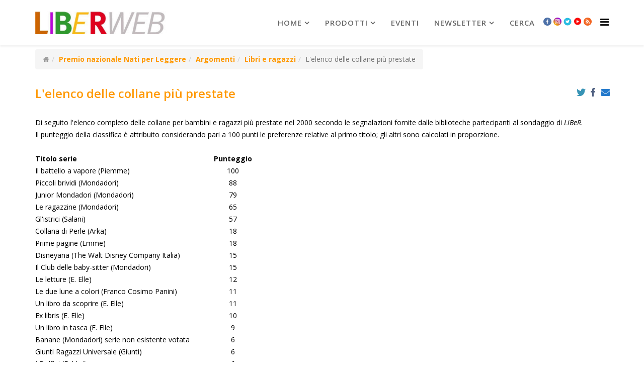

--- FILE ---
content_type: text/html; charset=utf-8
request_url: http://www.liberweb.it/index.php?option=com_content&view=article&id=20229.html&Itemid=232
body_size: 10546
content:
<!DOCTYPE html>
<html xmlns="http://www.w3.org/1999/xhtml" xml:lang="it-it" lang="it-it" dir="ltr">
    <head>
        <meta http-equiv="X-UA-Compatible" content="IE=edge">
        <meta name="viewport" content="width=device-width, initial-scale=1">
                <!-- head -->
        <meta http-equiv="content-type" content="text/html; charset=utf-8" />
	<meta name="description" content="Il mondo dell'editoria per bambini e ragazzi, in rete" />
	<meta name="generator" content="Joomla! - Open Source Content Management" />
	<title>L'elenco delle collane più prestate</title>
	<link href="/upload/unnamed.jpg" rel="shortcut icon" type="image/vnd.microsoft.icon" />
	<link href="/media/system/css/modal.css?c18defc93047671a39f981ae80b896f3" rel="stylesheet" type="text/css" />
	<link href="/media/com_attachments/css/attachments_hide.css" rel="stylesheet" type="text/css" />
	<link href="/media/com_attachments/css/attachments_list.css" rel="stylesheet" type="text/css" />
	<link href="http://www.liberweb.it/media/plg_social2s/css/behavior/s2sdefault.css" rel="stylesheet" type="text/css" />
	<link href="http://www.liberweb.it/media/plg_social2s/css/styles/icon_colour.css" rel="stylesheet" type="text/css" />
	<link href="http://www.liberweb.it/media/plg_social2s/css/s2sfont.min.css" rel="stylesheet" type="text/css" />
	<link href="//fonts.googleapis.com/css?family=Open+Sans:300,300italic,regular,italic,600,600italic,700,700italic,800,800italic&amp;subset=latin" rel="stylesheet" type="text/css" />
	<link href="/templates/shaper_helix3/css/bootstrap.min.css" rel="stylesheet" type="text/css" />
	<link href="/templates/shaper_helix3/css/font-awesome.min.css" rel="stylesheet" type="text/css" />
	<link href="/templates/shaper_helix3/css/legacy.css" rel="stylesheet" type="text/css" />
	<link href="/templates/shaper_helix3/css/template.css" rel="stylesheet" type="text/css" />
	<link href="/templates/shaper_helix3/css/presets/preset4.css" rel="stylesheet" type="text/css" class="preset" />
	<link href="/templates/shaper_helix3/css/frontend-edit.css" rel="stylesheet" type="text/css" />
	<style type="text/css">
body{font-family:Open Sans, sans-serif; font-size:14px; font-weight:300; }h1{font-family:Open Sans, sans-serif; font-weight:800; }h2{font-family:Open Sans, sans-serif; font-weight:600; }h3{font-family:Open Sans, sans-serif; font-weight:normal; }h4{font-family:Open Sans, sans-serif; font-weight:normal; }h5{font-family:Open Sans, sans-serif; font-weight:600; }h6{font-family:Open Sans, sans-serif; font-weight:600; }body {font-weight: 500; color: #000}
div.djslider-default {border: 2px solid #999}
div.slide-desc-bg-default {background: RGBA(140, 140, 140, 0.80); !important}

div.fb-like-box {margin: 5px 0; border: 2px solid #f90; border-radius: 5px}
div.facebook-block-padding-sppage {margin: 5px 0; border: 2px solid #f90; border-radius: 5px}

.full-image img {width: 300px; margin-top: 50px}
.intro-image img {width: 150px; float: left; margin: 40px 5px 0 0}

/*le seguenti matchano con:
- quanto impostato nella VOCE DI MENU nel CSS impostato alla tab PAGE DISPLAY, che va su TUTTA LA PAGINA (in particolare, il tag H2 che è il titolo dell'articolo nella pagina)
- quanto impostato nel SP Page Builder (in particolare, il tag H6  che è il titolo del modulo)
*/
h2 {color: #f90 !important}
h2>a {color: #f90 !important}
h3 {color: #f90 !important}
.readmore a {color: #555 !important}

.zoom-editoria h2 {color: #ce01cc !important}
.zoom-editoria h2>a {color: #ce01cc !important}
.zoom-editoria h6 {background-color: #CE01CC; color: #fff !important; padding-left:10px; margin-left: 3px; font-size: 24px; font-weight: 400; border-radius: 5px}
.zoom-editoria h4.ns2-title>a {color: #ce01cc !important}
.zoom-editoria p>a {color: #ce01cc; font-weight: 700}


.scelti-per-voi h2 {color: #CD6601 !important}
.scelti-per-voi h2>a {color: #CD6601 !important}
.scelti-per-voi h6 {background-color: #CD6601; color: #fff !important; padding-left:10px; margin-left: 3px; font-size: 24px; font-weight: 400; border-radius: 5px}
.scelti-per-voi h4.ns2-title>a {color: #CD6601 !important}
/* mostra in linea le notizie di scelti per voi */
div.scelti-per-voi-BLOCK div.ns2-social, div.ns2-links, p.ns2-introtext, h4.ns2-title {display: block !important; margin-bottom:0; line-height: normal;}


.cassetta-attrezzi h2 {color: #cc3300 !important}
.cassetta-attrezzi h2>a {color: #cc3300 !important}
.cassetta-attrezzi p>a {color: #c30; font-weight: 700}

.strumenti-infanzia  h2 {color: #cc3300 !important}
.strumenti-infanzia  h2>a {color: #cc3300 !important}
.strumenti-infanzia p>a {color: #c30; font-weight: 700}

.cassetta h6 {background-color: #C30; color: #fff !important; padding-left:10px; margin-left: 3px; font-size: 24px; font-weight: 400; border-radius: 5px}
.cassetta h4.ns2-title>a {color: #c30 !important}
.cassetta p>a {color: #c30; font-weight: 700}


.progetti h2  {color: #393 !important}
.progetti h2>a {color: #393 !important}
.progetti h6 {background-color: #393; color: #fff !important; padding-left:10px; margin-left: 3px; font-size: 24px; font-weight: 400; border-radius: 5px}
.progetti h4.ns2-title>a {color: #393 !important}
.progetti p>a {color: #393; font-weight: 500}

div.temi-emergenti-3 {margin-top: 20px; border-top: 2px solid #666;}
div.temi-emergenti-3 .mfp-table-cell-inner {margin-top: 20px}
div.temi-emergenti-3 h3 {background-color: #CE01CC; color: #fff !important; padding-left:10px; margin-left: 3px; font-size: 24px; font-weight: 400; border-radius: 5px}

.rubriche h2>a{font-size: 20px}

.argomenti h6 {background-color: #f90; color: #fff !important; padding-left:10px; margin-left: 0px; font-size: 24px; font-weight: 400; border-radius: 5px}
div.argomenti h4 {display: block !important; margin-bottom:0; font-size: 14px; font-weight: 700}
.argomenti h4>a {color: #f90 !important}

body.interviste div.intro-image {height: 130px; overflow: hidden;}

body.interviste div.intro-image img {width: 85px}
body.interviste div.items-row {border-bottom: 2px solid #ddd; }
body.interviste article.item {margin-bottom: 5px !important}

/*le due seguenti andrebbero cambiate nel file shaper helix \ css \ template */
div.entry-image {margin-bottom: 10px !important;}
div.entry-header {margin-bottom: 10px !important;}

/* per pagina amministrazione da front end, da cambiare da ftp nel file http://www2.liberweb.it/templates/shaper_helix3/css/template.css quanto segue (riga 1768 circa)*/
a.sppb-btn {display:inline-block; position: relative;}



/* minifrontpage */
.mfp-table-cell-inner p {padding: 5px 20px 0 0 !important; background-color:transparent !important; box-shadow: none !important; text-shado: none !important}
.minifrontpage-default:hover {background-color:transparent !important}
.mfp-table-cell:hover p {background-color:transparent !important} 
/* minifrontpage */

/* LISTE DI PDF E BOX DEGLI ATTACHMENTS */
.pdf-list{list-style-image:url(http://www.flc-toscana.it/joomla/media/com_attachments/images/file_icons/pdf.gif)}

div.attachmentsList table {border: 0px; font-size: 100%}
div.attachmentsList caption {display: none}
div.attachmentsList img{display: inline}
div.attachmentsList tr.even {background-color: #fff !important}
div.attachmentsList td {background-color: #fff !important}

/* SOCIAL */
/* QUESTO NASCONDE LE ICONE DI HELIX */
div.helix-social-share {display: none}


/* icone social del plugin https://jtotal.org/joomla/plugins/social2s/s2s-documentation#articles */
.s2s_supra_contenedor {display: inline; float:right; position: absolute; top: 0px; right: 10px}
.breadcrumb-helix-top2 
div.sp-module {margin-left: 0px !important}

.scelti-per-voi div.entry-header {margin-right: 66px !important}
.indice h2 {font-size: 18px; font-weight: 600;}

/*per RSS */
a.syndicate-module img {display: inline !important;     margin-left: 5px}

/* ===============pagina di librazzi =========================================== */
#librazzi-header  {background: top center no-repeat url(/upload/cmp/librazzi-header.jpg); padding:120px 400px 40px 30px; min-width:300px;}
#librazzi-table{width:300px; float:right;}
#librazzi-testo{padding-right:310px; padding-top: 20px; background-image:url(/upload/cmp/librazzi-bg-right.jpg); background-position:right; background-repeat:repeat-y}
/*#librazzi-testo h3 {padding-left: 125px; color: black; font-size:13px;}*/
#librazzi-link-barra {height:35px; background: #fdca00; padding-top:7px;}
.librazzi-link {display:inline; padding-left:30px; padding-right:30px; font-size: 18px;  color:#FF0000; font-weight: bold;}
.librazzi-link a:link, .librazzi-link a {color: #6699FF; text-decoration:none;}
.librazzi-link a:hover, .librazzi-link a:active {color:#FF0000;}
.librazzi-separator{background-image: url(/upload/cmp/librazzi-spacer.gif); background-repeat: repeat-x; height: 11px; margin-top: 10px; width: 525px;}
/* ============= fine sezione librazzi ===========================================*/


section#sp-main-body{padding-top: 0 !important}
ul.sp-megamenu-parent > li > a {font-size: 15px !important; font-weight: 600 !important; color: #666 !important}

div.sppb-col-md-8 {border-right: 2px solid gray}


/*pulsante bottone evidente */
/*.pulsante-arancio:hover, .pulsante-arancio:active {width: 200px; background-color:#F90 !important; border: 3px solid; border-bottom-color: #F63; border-right-color: #F63; border-top-color:#FC3; border-left-color: #FC3; text-align:center; color:red !important; font-family:Arial, Helvetica, sans-serif; font-weight:bold; padding:30px;}*/

.pulsante-arancio {width: 200px; background-color:#F90 !important; border: 3px solid; border-bottom-color: #F63; border-right-color: #F63; border-top-color:#FC3; border-left-color: #FC3; text-align:center; color:white !important; font-family:Arial, Helvetica, sans-serif; font-weight:bold; padding:15px; white-space:nowrap; margin: 15px 0;}
.pulsante-rosso {width: 200px; background-color:#ee363e !important; border: 3px solid; border-bottom-color: #d00; border-right-color: #d00; border-top-color:#E66; border-left-color: #E66; text-align:center; color:white !important; font-family:Arial, Helvetica, sans-serif; font-weight:bold; padding:15px; white-space:nowrap; margin: 15px 0;}

#cmpro-pagecontent hr {border: 1px solid #999}

/*RASSEGNA STAMPA  */
span.rst-testata{color: #FF9900; font-weight:bold; margin:0 0 0 0}
p.rst-data{margin: 0 0 0 0; font-weight:bold}
p.rst-descrizione{margin: 0;}
p.rst-link{margin: 0 0 20px 0;}
.rst-link img {position: relative; display: inline}
/*riquadro nelle pagine*/
div#rst-riquadro {
	padding: 10px 350px 0 10px;
	background-color: #dfe0e7;
-moz-box-shadow: 5px 5px 3px #888;
-webkit-box-shadow: 5px 5px 3px #888;
box-shadow: 5px 5px 3px #888;
border:1px solid #999;
border-radius:10px;
background-image:url(..upload/headers/rassegna-stampa-Liberweb.jpg);
background-position:top right;
background-repeat:no-repeat}
/* RASSEGNA STAMPA - fine */
/*================================================*/
div.offcanvas-inner h3.sp-module-title{padding-left: 36px}
a.icona {padding: 0 2px 0 2px !important}
a.icona img {width: 16px}
div.offcanvas-inner a.icona{display: none}
#sp-top-bar{ color:#999999; }
	</style>
	<script type="application/json" class="joomla-script-options new">{"csrf.token":"28d6ebebc64136a4c954f8f3349e42dc","system.paths":{"root":"","base":""}}</script>
	<script src="/media/jui/js/jquery.min.js?c18defc93047671a39f981ae80b896f3" type="text/javascript"></script>
	<script src="/media/jui/js/jquery-noconflict.js?c18defc93047671a39f981ae80b896f3" type="text/javascript"></script>
	<script src="/media/jui/js/jquery-migrate.min.js?c18defc93047671a39f981ae80b896f3" type="text/javascript"></script>
	<script src="/media/jui/js/cms.js?c18defc93047671a39f981ae80b896f3" type="text/javascript"></script>
	<script src="/media/system/js/mootools-core.js?c18defc93047671a39f981ae80b896f3" type="text/javascript"></script>
	<script src="/media/system/js/core.js?c18defc93047671a39f981ae80b896f3" type="text/javascript"></script>
	<script src="/media/system/js/mootools-more.js?c18defc93047671a39f981ae80b896f3" type="text/javascript"></script>
	<script src="/media/system/js/modal.js?c18defc93047671a39f981ae80b896f3" type="text/javascript"></script>
	<script src="/media/com_attachments/js/attachments_refresh.js" type="text/javascript"></script>
	<script src="/media/system/js/caption.js?c18defc93047671a39f981ae80b896f3" type="text/javascript"></script>
	<script src="/templates/shaper_helix3/js/bootstrap.min.js" type="text/javascript"></script>
	<script src="/templates/shaper_helix3/js/jquery.sticky.js" type="text/javascript"></script>
	<script src="/templates/shaper_helix3/js/main.js" type="text/javascript"></script>
	<script src="/templates/shaper_helix3/js/frontend-edit.js" type="text/javascript"></script>
	<script type="text/javascript">

		jQuery(function($) {
			SqueezeBox.initialize({});
			SqueezeBox.assign($('a.modal').get(), {
				parse: 'rel'
			});
		});

		window.jModalClose = function () {
			SqueezeBox.close();
		};
		
		// Add extra modal close functionality for tinyMCE-based editors
		document.onreadystatechange = function () {
			if (document.readyState == 'interactive' && typeof tinyMCE != 'undefined' && tinyMCE)
			{
				if (typeof window.jModalClose_no_tinyMCE === 'undefined')
				{	
					window.jModalClose_no_tinyMCE = typeof(jModalClose) == 'function'  ?  jModalClose  :  false;
					
					jModalClose = function () {
						if (window.jModalClose_no_tinyMCE) window.jModalClose_no_tinyMCE.apply(this, arguments);
						tinyMCE.activeEditor.windowManager.close();
					};
				}
		
				if (typeof window.SqueezeBoxClose_no_tinyMCE === 'undefined')
				{
					if (typeof(SqueezeBox) == 'undefined')  SqueezeBox = {};
					window.SqueezeBoxClose_no_tinyMCE = typeof(SqueezeBox.close) == 'function'  ?  SqueezeBox.close  :  false;
		
					SqueezeBox.close = function () {
						if (window.SqueezeBoxClose_no_tinyMCE)  window.SqueezeBoxClose_no_tinyMCE.apply(this, arguments);
						tinyMCE.activeEditor.windowManager.close();
					};
				}
			}
		};
		var s2s_mobile = '';
                (function(d){
                  var f = d.getElementsByTagName('SCRIPT')[0], p = d.createElement('SCRIPT');
                  p.type = 'text/javascript';
                  p.async = false;
                  p.defer = true;
                  p.src = 'http://www.liberweb.it/media/plg_social2s/js/social2s.min.js';
                  f.parentNode.insertBefore(p, f);
                }(document));
            var insert = '0';var insert_position = '0';var insert_element = '';var s2s_checkCookie = '0';var s2s_lang_1tag = 'it_IT';var s2s_lang_2tag = 'it';var s2s_lang_direction = 'lang_directon_right';var s2s_load_scripts_onload = '0';var s2s_context = 'com_content.article';var s2s_debug = '0';var s2s_version = '4.0.143';var s2s_art_mobile_min = '978';var s2s_k2_remove_social = '0';var s2s_sha = '';var s2s_cta_active = '0';var s2s_cta_default = 'twitter';var twitter_b_count_hide = '1';var twitter_b_count = '0';var facebook_count_hide = '1';var facebook_like_count = '0';var facebook_share_count = '0';var facebook_total_count = '0';var pinterest_count_hide = '1';var pinterest_count = '0';var linkedin_count_hide = '1';var linkedin_count = '0';var gplus_b_count_hide = '1';var gplus_b_count = '0';var tumblr_count = '0';var tumblr_count_hide = '0';var vk_b_count_hide = '1';var vk_b_count = '0';var php_full_link = 'http%3A%2F%2Fwww.liberweb.it%2Findex.php%3Foption%3Dcom_content%26amp%3Bview%3Darticle%26amp%3Bid%3D20229%3Al-elenco-delle-collane-piu-prestate%26amp%3Bcatid%3D310%26amp%3BItemid%3D232';var php_title = 'L%27elenco%20delle%20collane%20pi%C3%B9%20prestate';var s2s_mobile = '';var insert = '0';var insert_position = '0';var insert_element = '';var s2s_checkCookie = '0';var s2s_lang_1tag = 'it_IT';var s2s_lang_2tag = 'it';var s2s_lang_direction = 'lang_directon_right';var s2s_load_scripts_onload = '0';var s2s_context = 'com_content.article';var s2s_debug = '0';var s2s_version = '4.0.143';var s2s_art_mobile_min = '978';var s2s_k2_remove_social = '0';var s2s_sha = '';var s2s_cta_active = '0';var s2s_cta_default = 'twitter';var twitter_b_count_hide = '1';var twitter_b_count = '0';var facebook_count_hide = '1';var facebook_like_count = '0';var facebook_share_count = '0';var facebook_total_count = '0';var pinterest_count_hide = '1';var pinterest_count = '0';var linkedin_count_hide = '1';var linkedin_count = '0';var gplus_b_count_hide = '1';var gplus_b_count = '0';var tumblr_count = '0';var tumblr_count_hide = '0';var vk_b_count_hide = '1';var vk_b_count = '0';var php_full_link = 'http%3A%2F%2Fwww.liberweb.it%2Findex.php%3Foption%3Dcom_content%26amp%3Bview%3Darticle%26amp%3Bid%3D20229%3Al-elenco-delle-collane-piu-prestate%26amp%3Bcatid%3D310%26amp%3BItemid%3D232';var php_title = 'L%27elenco%20delle%20collane%20pi%C3%B9%20prestate';jQuery(window).on('load',  function() {
				new JCaption('img.caption');
			});
var sp_preloader = '0';

var sp_gotop = '0';

var sp_offanimation = 'default';
jQuery(function($){ $(".hasTooltip").tooltip({"html": true,"container": "body"}); });
	</script>
	<meta property="og:title" content="L'elenco delle collane più prestate"><meta property="og:description" content="..."><meta property="og:site_name" content="liberweb.it" /><meta property="og:url"  content="http://www.liberweb.it/index.php?option=com_content&view=article&id=20229.html&Itemid=232" /><meta property="og:type"  content="website" /><meta property="fb:app_id" content="514279921989553" />
	<meta property="og:url" content="http://www.liberweb.it/index.php" />
	<meta property="og:type" content="article" />
	<meta property="og:title" content="L'elenco delle collane più prestate" />
	<meta property="og:description" content="" />

            
</head>

    <body class="site com-content view-article no-layout no-task itemid-232 it-it ltr  sticky-header layout-fluid off-canvas-menu-init">

        <div class="body-wrapper">
            <div class="body-innerwrapper">
                <header id="sp-header"><div class="container"><div class="row"><div id="sp-logo" class="col-xs-8 col-sm-3 col-md-3"><div class="sp-column "><div class="logo"><a href="/"><img class="sp-default-logo hidden-xs" src="/upload/headers/logo-LIBERWEB-2.jpg" alt="liberweb.it"><img class="sp-retina-logo hidden-xs" src="/upload/headers/logo.jpg" alt="liberweb.it" width="778" height="138"><img class="sp-default-logo visible-xs" src="/upload/headers/logo.jpg" alt="liberweb.it"></a></div></div></div><div id="sp-menu" class="col-xs-4 col-sm-9 col-md-9"><div class="sp-column ">			<div class='sp-megamenu-wrapper'>
				<a id="offcanvas-toggler" href="#" aria-label="Helix Megamenu Options"><i class="fa fa-bars" aria-hidden="true" title="Helix Megamenu Options"></i></a>
				<ul class="sp-megamenu-parent menu-fade hidden-sm hidden-xs"><li class="sp-menu-item sp-has-child"><a  href="/index.php?option=com_sppagebuilder&amp;view=page&amp;id=2&amp;Itemid=107"  >Home</a><div class="sp-dropdown sp-dropdown-main sp-menu-right" style="width: 240px;"><div class="sp-dropdown-inner"><ul class="sp-dropdown-items"><li class="sp-menu-item sp-has-child"><a  href="/index.php?option=com_content&amp;view=article&amp;id=21133&amp;Itemid=114"  >Chi siamo</a><div class="sp-dropdown sp-dropdown-sub sp-menu-right" style="width: 240px;"><div class="sp-dropdown-inner"><ul class="sp-dropdown-items"><li class="sp-menu-item"><a  href="/index.php?option=com_content&amp;view=article&amp;id=21062&amp;Itemid=115"  >Contatti e staff</a></li></ul></div></div></li><li class="sp-menu-item"><a  href="https://www.fondazioneaccademiadeiperseveranti.it/amministrazionetrasparente" rel="noopener noreferrer" target="_blank" >Fondazione Accademia dei Perseveranti</a></li><li class="sp-menu-item"><a  href="/index.php?option=com_content&amp;view=article&amp;id=20950&amp;Itemid=164"  >Rassegna stampa</a></li><li class="sp-menu-item"><a  href="/index.php?option=com_content&amp;view=article&amp;id=20558&amp;Itemid=165" rel="noopener noreferrer" target="_blank" >Statistiche del sito</a></li><li class="sp-menu-item"><a  href="/index.php?option=com_content&amp;view=article&amp;id=20678&amp;Itemid=166" rel="noopener noreferrer" target="_blank" >Guida al portale</a></li><li class="sp-menu-item"><a  href="/index.php?option=com_users&amp;view=login&amp;Itemid=173"  >Login</a></li></ul></div></div></li><li class="sp-menu-item sp-has-child"><a  href="#"  >prodotti</a><div class="sp-dropdown sp-dropdown-main sp-menu-right" style="width: 240px;"><div class="sp-dropdown-inner"><ul class="sp-dropdown-items"><li class="sp-menu-item"><a  href="/index.php?option=com_content&amp;view=article&amp;id=20048&amp;Itemid=212"  >LiBeR</a></li><li class="sp-menu-item"><a  href="/index.php?option=com_content&amp;view=article&amp;id=20007&amp;Itemid=213"  >LiBeR Database</a></li><li class="sp-menu-item"><a  href="/index.php?option=com_content&amp;view=article&amp;id=20731&amp;Itemid=214"  >Pubblicazioni</a></li><li class="sp-menu-item"><a  href="/index.php?option=com_content&amp;view=article&amp;id=21128&amp;Itemid=215"  >LiBeR in formato digitale</a></li><li class="sp-menu-item"><a  href="/index.php?option=com_content&amp;view=article&amp;id=20674&amp;Itemid=216"  >Download</a></li><li class="sp-menu-item"><a  href="/index.php?option=com_content&amp;view=article&amp;id=20677&amp;Itemid=223"  >Bookshop</a></li></ul></div></div></li><li class="sp-menu-item"><a  href="/index.php?option=com_content&amp;view=article&amp;id=20045&amp;Itemid=217"  >Eventi</a></li><li class="sp-menu-item sp-has-child"><a  href="/index.php?option=com_content&amp;view=article&amp;id=21277&amp;Itemid=171"  >newsletter</a><div class="sp-dropdown sp-dropdown-main sp-menu-right" style="width: 240px;"><div class="sp-dropdown-inner"><ul class="sp-dropdown-items"><li class="sp-menu-item"><a  href="/index.php?option=com_content&amp;view=article&amp;id=21277&amp;Itemid=218"  >Iscriviti alla newsletter</a></li><li class="sp-menu-item"><a  href="/index.php?option=com_content&amp;view=article&amp;id=20319&amp;Itemid=219"  >Archivio delle newsletter</a></li></ul></div></div></li><li class="sp-menu-item"><a  href="/index.php?option=com_search&amp;view=search&amp;Itemid=191"  >Cerca</a></li><li class="sp-menu-item"><a class="icona" href="https://www.facebook.com/200057753406857" rel="noopener noreferrer" target="_blank" ><img src="/upload/headers/icona-facebook.png" alt="Facebook" /></a></li><li class="sp-menu-item"><a class="icona" href="https://www.instagram.com/liber_rivista/" rel="noopener noreferrer" target="_blank" ><img src="/upload/headers/icona-instagram.png" alt="Instagram" /></a></li><li class="sp-menu-item"><a class="icona" href="https://twitter.com/LiBeR_Rivista" rel="noopener noreferrer" target="_blank" ><img src="/upload/headers/icona-twitter.png" alt="Twitter" /></a></li><li class="sp-menu-item"><a class="icona" href="https://www.youtube.com/user/liberwebvideo/feed?activity_view=5" rel="noopener noreferrer" target="_blank" ><img src="/upload/headers/icon-youtube-10.jpg" alt="YouTube" /></a></li><li class="sp-menu-item"><a class="icona" href="/index.php?option=com_content&amp;view=featured&amp;Itemid=222&amp;format=feed&amp;type=rss"  ><img src="/upload/headers/icona-rss.png" alt="RSS" /></a></li></ul>			</div>
		</div></div></div></div></header><section id="sp-top-bar"><div class="container"><div class="row"><div id="sp-top2" class="col-sm-12 col-md-12"><div class="sp-column breadcrumb-helix-top2"><div class="sp-module "><div class="sp-module-content">
<ol class="breadcrumb">
	<li><i class="fa fa-home"></i></li><li><a href="/index.php?option=com_content&amp;view=article&amp;id=20979&amp;Itemid=232" class="pathway">Premio nazionale Nati per Leggere</a></li><li><a href="/index.php?option=com_content&amp;view=category&amp;id=300&amp;Itemid=232" class="pathway">Argomenti</a></li><li><a href="/index.php?option=com_content&amp;view=category&amp;id=310&amp;Itemid=232" class="pathway">Libri e ragazzi</a></li><li class="active">L'elenco delle collane più prestate</li></ol>
</div></div><ul class="sp-contact-info"></ul></div></div></div></div></section><section id="sp-page-title"><div class="row"><div id="sp-title" class="col-sm-12 col-md-12"><div class="sp-column "></div></div></div></section><section id="sp-main-body"><div class="container"><div class="row"><div id="sp-component" class="col-sm-12 col-md-12"><div class="sp-column "><div id="system-message-container">
	</div>
<article class="item item-page item-featured" itemscope itemtype="http://schema.org/Article">
	<meta itemprop="inLanguage" content="" />
	
	

	<div class="entry-header">
		
		
					<h2 itemprop="name">
									L'elenco delle collane più prestate							</h2>
												</div>

					
	
	<div class="s2s_supra_contenedor lang_directon_right s2sdefault  align_right  s2s_balloon_bottom " ><input name="social2s_url" type="hidden" class="social2s_url" value="http://www.liberweb.it/index.php?option=com_content&amp;view=article&amp;id=20229:l-elenco-delle-collane-piu-prestate&amp;catid=310&amp;Itemid=232" /><div class="s2s_contenedor  s2s_no_text  s2s-btn-group"><div class="s2s_twitter s2s_btn s2s-btn-xs ">
			<a class="s2s_icon"><i class="s2sfo fo-twitter"></i>   </a>
			<div class="globo s2s_globo_closed s2s_twitter_iframe">
				<div class="s2s_flecha"></div>

				<a style="display:none" 
					href="https://twitter.com/share"
					data-text="L'elenco delle collane più prestate" 
					data-url="http://www.liberweb.it/index.php?option=com_content%26view=article%26id=20229:l-elenco-delle-collane-piu-prestate%26catid=310%26Itemid=232" 
					class="twitter-share-button" data-lang="it" 
					data-size="large" data-count="none">
				</a></div>
		</div><div class="s2s_facebook s2s_btn s2s-btn-xs " >
			<a class="s2s_icon"><i class="s2sfo fo-facebook"></i>   </a>
				<div class="globo s2s_globo_closed s2s_facebook_iframe">
					<div class="s2s_flecha"></div>
					<div id="fb-root"></div><div class="fb-like" 
						data-layout="button_count" 
						data-action="like" data-href="http://www.liberweb.it/index.php?option=com_content&amp;view=article&amp;id=20229:l-elenco-delle-collane-piu-prestate&amp;catid=310&amp;Itemid=232" data-width="450" data-show-faces="false" data-size="small" data-send="true" data-share="true" data-mobile-iframe=true>
					</div></br></br><div class="fb-save" 
						    data-uri="http://www.liberweb.it/index.php?option=com_content&amp;view=article&amp;id=20229:l-elenco-delle-collane-piu-prestate&amp;catid=310&amp;Itemid=232" data-size="small">
						</div></div>
			</div><div class="s2s_email s2s_btn s2s-btn-xs " >
			
			<a class="s2s_icon"><i class="s2sfo fo-email"></i>  </a>
				<div class="globo s2s_globo_closed s2s_email_iframe">
					<div class="s2s_flecha"></div>
				

				<a class="s2s_a_btn email_link" 
					href="mailto:someone@example.com?Subject=L'elenco delle collane più prestate&body=http%3A%2F%2Fwww.liberweb.it%2Findex.php%3Foption%3Dcom_content%26amp%3Bview%3Darticle%26amp%3Bid%3D20229%3Al-elenco-delle-collane-piu-prestate%26amp%3Bcatid%3D310%26amp%3BItemid%3D232"
				><i class="s2sfo fo-email" aria-hidden="true"></i><span class="s2s_text_int">Send by email<span></a>

				</div>
			</div></div></div>
		
	
			<div itemprop="articleBody">
		 <br />Di seguito l'elenco completo delle collane per bambini e ragazzi più prestate nel 2000 secondo le segnalazioni fornite dalle biblioteche partecipanti al sondaggio di <em>LiBeR</em>. 
<br />Il punteggio della classifica è attribuito considerando pari a 100 punti le preferenze relative al primo titolo; gli altri sono calcolati in proporzione. 
<br />
<br /> 
<table cellspacing="0" cellpadding="0" width="20%" border="0"> <colgroup> <col width="277"> <col width="63"> <tbody> 
  <tr height="15"> 
    <td valign="top" noWrap="noWrap" align="middle" width="15%"> 
      <div align="left"><strong>Titolo serie</strong> 
      </div>
    </td> 
    <td valign="top" align="middle" width="5%" height="15"><strong>Punteggio</strong> 
    </td>
  </tr> 
  <tr height="15"> 
    <td noWrap="noWrap" width="15%" height="15">Il battello a vapore (Piemme)
    </td> 
    <td align="middle" width="5%" height="15" x:num>100
    </td>
  </tr> 
  <tr height="15"> 
    <td noWrap="noWrap" width="15%" height="15">Piccoli brividi (Mondadori)
    </td> 
    <td align="middle" width="5%" height="15" x:num>88
    </td>
  </tr> 
  <tr height="15"> 
    <td noWrap="noWrap" width="15%" height="15">Junior Mondadori (Mondadori)
    </td> 
    <td align="middle" width="5%" height="15" x:num>79
    </td>
  </tr> 
  <tr height="15"> 
    <td noWrap="noWrap" width="15%" height="15">Le ragazzine (Mondadori)
    </td> 
    <td align="middle" width="5%" height="15" x:num>65
    </td>
  </tr> 
  <tr height="15"> 
    <td noWrap="noWrap" width="15%" height="15">Gl'istrici (Salani)
    </td> 
    <td align="middle" width="5%" height="15" x:num>57
    </td>
  </tr> 
  <tr height="15"> 
    <td noWrap="noWrap" width="15%" height="15">Collana di Perle (Arka)
    </td> 
    <td align="middle" width="5%" height="15" x:num>18
    </td>
  </tr> 
  <tr height="15"> 
    <td noWrap="noWrap" width="15%" height="15">Prime pagine (Emme)
    </td> 
    <td align="middle" width="5%" height="15" x:num>18
    </td>
  </tr> 
  <tr height="15"> 
    <td noWrap="noWrap" width="15%" height="15">Disneyana (The Walt Disney Company Italia)
    </td> 
    <td align="middle" width="5%" height="15" x:num>15
    </td>
  </tr> 
  <tr height="15"> 
    <td noWrap="noWrap" width="15%" height="15">Il Club delle baby-sitter (Mondadori)
    </td> 
    <td align="middle" width="5%" height="15" x:num>15
    </td>
  </tr> 
  <tr height="15"> 
    <td noWrap="noWrap" width="15%" height="15">Le letture (E. Elle)
    </td> 
    <td align="middle" width="5%" height="15" x:num>12
    </td>
  </tr> 
  <tr height="15"> 
    <td noWrap="noWrap" width="15%" height="15">Le due lune a colori (Franco Cosimo Panini)
    </td> 
    <td align="middle" width="5%" height="15" x:num>11
    </td>
  </tr> 
  <tr height="15"> 
    <td noWrap="noWrap" width="15%" height="15">Un libro da scoprire (E. Elle)
    </td> 
    <td align="middle" width="5%" height="15" x:num>11
    </td>
  </tr> 
  <tr height="15"> 
    <td noWrap="noWrap" width="15%" height="15">Ex libris (E. Elle)
    </td> 
    <td align="middle" width="5%" height="15" x:num>10
    </td>
  </tr> 
  <tr height="15"> 
    <td noWrap="noWrap" width="15%" height="15">Un libro in tasca (E. Elle)
    </td> 
    <td align="middle" width="5%" height="15" x:num>9
    </td>
  </tr> 
  <tr height="15"> 
    <td noWrap="noWrap" width="15%" height="15">Banane (Mondadori) serie non esistente votata
    </td> 
    <td align="middle" width="5%" height="15" x:num>6
    </td>
  </tr> 
  <tr height="15"> 
    <td noWrap="noWrap" width="15%" height="15">Giunti Ragazzi Universale (Giunti)
    </td> 
    <td align="middle" width="5%" height="15" x:num>6
    </td>
  </tr> 
  <tr height="15"> 
    <td noWrap="noWrap" width="15%" height="15">I Delfini (Fabbri)
    </td> 
    <td align="middle" width="5%" height="15" x:num>6
    </td>
  </tr> 
  <tr height="15"> 
    <td noWrap="noWrap" width="15%" height="15">Banane blu (Mondadori)
    </td> 
    <td align="middle" width="5%" height="15" x:num>5
    </td>
  </tr> 
  <tr height="15"> 
    <td noWrap="noWrap" width="15%" height="15">Feltrinelli Kids (Feltrinelli)
    </td> 
    <td align="middle" width="5%" height="15" x:num>5
    </td>
  </tr> 
  <tr height="15"> 
    <td noWrap="noWrap" width="15%" height="15">Contemporanea (Mondadori)
    </td> 
    <td align="middle" width="5%" height="15" x:num>4
    </td>
  </tr> 
  <tr height="15"> 
    <td noWrap="noWrap" width="15%" height="15">I criceti (Salani)
    </td> 
    <td align="middle" width="5%" height="15" x:num>4
    </td>
  </tr> 
  <tr height="15"> 
    <td noWrap="noWrap" width="15%" height="15">Albi di Asterix (Mondadori)
    </td> 
    <td align="middle" width="5%" height="15" x:num>2
    </td>
  </tr> 
  <tr height="15"> 
    <td noWrap="noWrap" width="15%" height="15">I classici della Disney (The Walt Disney Company Italia)
    </td> 
    <td align="middle" width="5%" height="15" x:num>2
    </td>
  </tr> 
  <tr height="15"> 
    <td noWrap="noWrap" width="15%" height="15">Il tuo primo libro (Larus)
    </td> 
    <td align="middle" width="5%" height="15" x:num>2
    </td>
  </tr> 
  <tr height="15"> 
    <td noWrap="noWrap" width="15%" height="15">Leggo da solo (Nord-Sud)
    </td> 
    <td align="middle" width="5%" height="15" x:num>2
    </td>
  </tr> 
  <tr height="15"> 
    <td noWrap="noWrap" width="15%" height="15">Libro game (E. Elle)
    </td> 
    <td align="middle" width="5%" height="15" x:num>2
    </td>
  </tr> 
  <tr height="15"> 
    <td noWrap="noWrap" width="15%" height="15">Pingu video (Dami)
    </td> 
    <td align="middle" width="5%" height="15" x:num>2
    </td>
  </tr> 
  <tr height="15"> 
    <td noWrap="noWrap" width="15%" height="15">Voltapagina (Emme)
    </td> 
    <td align="middle" width="5%" height="15" x:num>2
    </td>
  </tr> 
  <tr height="15"> 
    <td noWrap="noWrap" width="15%" height="15">Banane rosse (Mondadori)
    </td> 
    <td align="middle" width="5%" height="15" x:num>1
    </td>
  </tr> 
  <tr height="15"> 
    <td noWrap="noWrap" width="15%" height="15">Batticuore (E.Elle)
    </td> 
    <td align="middle" width="5%" height="15" x:num>1
    </td>
  </tr> 
  <tr height="15"> 
    <td noWrap="noWrap" width="15%" height="15">Becco Giallo (Mursia)
    </td> 
    <td align="middle" width="5%" height="15" x:num>1
    </td>
  </tr> 
  <tr height="15"> 
    <td noWrap="noWrap" width="15%" height="15">Brivido (Sonda)
    </td> 
    <td align="middle" width="5%" height="15" x:num>1
    </td>
  </tr> 
  <tr height="15"> 
    <td noWrap="noWrap" width="15%" height="15">Gli sfogliandoli (E. Elle)
    </td> 
    <td align="middle" width="5%" height="15" x:num>1
    </td>
  </tr> 
  <tr height="15"> 
    <td noWrap="noWrap" width="15%" height="15">I gatti bianchi (Edizioni Messaggero Padova)
    </td> 
    <td align="middle" width="5%" height="15" x:num>1
    </td>
  </tr> 
  <tr height="15"> 
    <td noWrap="noWrap" width="15%" height="15">I gialletti (Rizzoli)
    </td> 
    <td align="middle" width="5%" height="15" x:num>1
    </td>
  </tr> 
  <tr height="15"> 
    <td noWrap="noWrap" width="15%" height="15">La giostra di carta (Bruno Mondadori)
    </td> 
    <td align="middle" width="5%" height="15" x:num>1
    </td>
  </tr> 
  <tr height="15"> 
    <td noWrap="noWrap" width="15%" height="15">Le avventure di Asterix (Fabbri-Dargaud)
    </td> 
    <td align="middle" width="5%" height="15" x:num>1
    </td>
  </tr> 
  <tr height="15"> 
    <td noWrap="noWrap" width="15%" height="15">Leggere a scuola (Sansoni)
    </td> 
    <td align="middle" width="5%" height="15" x:num>1
    </td>
  </tr> 
  <tr height="15"> 
    <td noWrap="noWrap" width="15%" height="15">Libri di Tom Turbo (AER)
    </td> 
    <td align="middle" width="5%" height="15" x:num>1
    </td>
  </tr> 
  <tr height="15"> 
    <td noWrap="noWrap" width="15%" height="15">Prime letture (Emme)
    </td> 
    <td align="middle" width="5%" height="15" x:num>1
    </td>
  </tr> 
  <tr height="15"> 
    <td noWrap="noWrap" width="15%" height="15">Suoni d'oro (Mondadori)
    </td> 
    <td align="middle" width="5%" height="15" x:num>1
    </td>
  </tr> 
  <tr height="15"> 
    <td noWrap="noWrap" width="15%" height="15">Tascabili Bompiani (Bompiani)
    </td> 
    <td align="middle" width="5%" height="15" x:num>1
    </td>
  </tr> 
  <tr height="15"> 
    <td noWrap="noWrap" width="15%" height="15">Un libro per sapere (E. Elle)
    </td> 
    <td align="middle" width="5%" height="15" x:num>1
    </td>
  </tr></tbody>
</table><div class="attachmentsContainer">

<div class="attachmentsList" id="attachmentsList_com_content_default_20229"></div>

</div>	</div>

	
	
				
	
	<div class="s2s_supra_contenedor lang_directon_right s2sdefault  align_right  s2s_balloon_bottom " ><input name="social2s_url" type="hidden" class="social2s_url" value="http://www.liberweb.it/index.php?option=com_content&amp;view=article&amp;id=20229:l-elenco-delle-collane-piu-prestate&amp;catid=310&amp;Itemid=232" /><div class="s2s_contenedor  s2s_no_text  s2s-btn-group"><div class="s2s_twitter s2s_btn s2s-btn-xs ">
			<a class="s2s_icon"><i class="s2sfo fo-twitter"></i>   </a>
			<div class="globo s2s_globo_closed s2s_twitter_iframe">
				<div class="s2s_flecha"></div>

				<a style="display:none" 
					href="https://twitter.com/share"
					data-text="L'elenco delle collane più prestate" 
					data-url="http://www.liberweb.it/index.php?option=com_content%26view=article%26id=20229:l-elenco-delle-collane-piu-prestate%26catid=310%26Itemid=232" 
					class="twitter-share-button" data-lang="it" 
					data-size="large" data-count="none">
				</a></div>
		</div><div class="s2s_facebook s2s_btn s2s-btn-xs " >
			<a class="s2s_icon"><i class="s2sfo fo-facebook"></i>   </a>
				<div class="globo s2s_globo_closed s2s_facebook_iframe">
					<div class="s2s_flecha"></div>
					<div id="fb-root"></div><div class="fb-like" 
						data-layout="button_count" 
						data-action="like" data-href="http://www.liberweb.it/index.php?option=com_content&amp;view=article&amp;id=20229:l-elenco-delle-collane-piu-prestate&amp;catid=310&amp;Itemid=232" data-width="450" data-show-faces="false" data-size="small" data-send="true" data-share="true" data-mobile-iframe=true>
					</div></br></br><div class="fb-save" 
						    data-uri="http://www.liberweb.it/index.php?option=com_content&amp;view=article&amp;id=20229:l-elenco-delle-collane-piu-prestate&amp;catid=310&amp;Itemid=232" data-size="small">
						</div></div>
			</div><div class="s2s_email s2s_btn s2s-btn-xs " >
			
			<a class="s2s_icon"><i class="s2sfo fo-email"></i>  </a>
				<div class="globo s2s_globo_closed s2s_email_iframe">
					<div class="s2s_flecha"></div>
				

				<a class="s2s_a_btn email_link" 
					href="mailto:someone@example.com?Subject=L'elenco delle collane più prestate&body=http%3A%2F%2Fwww.liberweb.it%2Findex.php%3Foption%3Dcom_content%26amp%3Bview%3Darticle%26amp%3Bid%3D20229%3Al-elenco-delle-collane-piu-prestate%26amp%3Bcatid%3D310%26amp%3BItemid%3D232"
				><i class="s2sfo fo-email" aria-hidden="true"></i><span class="s2s_text_int">Send by email<span></a>

				</div>
			</div></div></div>
			<div class="article-footer-wrap">
			<div class="article-footer-top">
									<div class="helix-social-share">
		<div class="helix-social-share-icon">
			<ul>
				
				<li>
					<div class="facebook" data-toggle="tooltip" data-placement="top" title="Share On Facebook">

						<a class="facebook" onClick="window.open('http://www.facebook.com/sharer.php?u=http://www.liberweb.it/index.php?option=com_content&amp;view=article&amp;id=20229:l-elenco-delle-collane-piu-prestate&amp;catid=310&amp;Itemid=232','Facebook','width=600,height=300,left='+(screen.availWidth/2-300)+',top='+(screen.availHeight/2-150)+''); return false;" href="http://www.facebook.com/sharer.php?u=http://www.liberweb.it/index.php?option=com_content&amp;view=article&amp;id=20229:l-elenco-delle-collane-piu-prestate&amp;catid=310&amp;Itemid=232">

							<i class="fa fa-facebook"></i>
						</a>

					</div>
				</li>
				<li>
					<div class="twitter"  data-toggle="tooltip" data-placement="top" title="Share On Twitter">
						
						<a class="twitter" onClick="window.open('http://twitter.com/share?url=http://www.liberweb.it/index.php?option=com_content&amp;view=article&amp;id=20229:l-elenco-delle-collane-piu-prestate&amp;catid=310&amp;Itemid=232&amp;text=L'elenco%20delle%20collane%20più%20prestate','Twitter share','width=600,height=300,left='+(screen.availWidth/2-300)+',top='+(screen.availHeight/2-150)+''); return false;" href="http://twitter.com/share?url=http://www.liberweb.it/index.php?option=com_content&amp;view=article&amp;id=20229:l-elenco-delle-collane-piu-prestate&amp;catid=310&amp;Itemid=232&amp;text=L'elenco%20delle%20collane%20più%20prestate">
							<i class="fa fa-twitter"></i>
						</a>

					</div>
				</li>
				<li>
					<div class="google-plus">
						<a class="gplus" data-toggle="tooltip" data-placement="top" title="Share On Google Plus" onClick="window.open('https://plus.google.com/share?url=http://www.liberweb.it/index.php?option=com_content&amp;view=article&amp;id=20229:l-elenco-delle-collane-piu-prestate&amp;catid=310&amp;Itemid=232','Google plus','width=585,height=666,left='+(screen.availWidth/2-292)+',top='+(screen.availHeight/2-333)+''); return false;" href="https://plus.google.com/share?url=http://www.liberweb.it/index.php?option=com_content&amp;view=article&amp;id=20229:l-elenco-delle-collane-piu-prestate&amp;catid=310&amp;Itemid=232" >
						<i class="fa fa-google-plus"></i></a>
					</div>
				</li>
				
				<li>
					<div class="linkedin">
						<a class="linkedin" data-toggle="tooltip" data-placement="top" title="Share On Linkedin" onClick="window.open('http://www.linkedin.com/shareArticle?mini=true&url=http://www.liberweb.it/index.php?option=com_content&amp;view=article&amp;id=20229:l-elenco-delle-collane-piu-prestate&amp;catid=310&amp;Itemid=232','Linkedin','width=585,height=666,left='+(screen.availWidth/2-292)+',top='+(screen.availHeight/2-333)+''); return false;" href="http://www.linkedin.com/shareArticle?mini=true&url=http://www.liberweb.it/index.php?option=com_content&amp;view=article&amp;id=20229:l-elenco-delle-collane-piu-prestate&amp;catid=310&amp;Itemid=232" >
							
						<i class="fa fa-linkedin-square"></i></a>
					</div>
				</li>
			</ul>
		</div>		
	</div> <!-- /.helix-social-share -->














			</div>
					</div>
	
</article>
</div></div></div></div></section><footer id="sp-footer"><div class="container"><div class="row"><div id="sp-footer1" class="col-sm-12 col-md-12"><div class="sp-column "><span class="sp-copyright">LiBeRWEB, Fondazione Accademia dei Perseveranti, Piazza Dante 23, 50013 Campi Bisenzio (FI) - Tel. 0039 055.89.79.403 liberweb@idest.net - http://www.liberweb.it/</span></div></div></div></div></footer>            </div> <!-- /.body-innerwrapper -->
        </div> <!-- /.body-innerwrapper -->

        <!-- Off Canvas Menu -->
        <div class="offcanvas-menu">
            <a href="#" class="close-offcanvas" aria-label="Close"><i class="fa fa-remove" aria-hidden="true" title="HELIX_CLOSE_MENU"></i></a>
            <div class="offcanvas-inner">
                                  <div class="sp-module "><div class="sp-module-content"><ul class="nav menu">
<li class="item-107  deeper parent"><a href="/index.php?option=com_sppagebuilder&amp;view=page&amp;id=2&amp;Itemid=107" > Home</a><span class="offcanvas-menu-toggler collapsed" data-toggle="collapse" data-target="#collapse-menu-107"><i class="open-icon fa fa-angle-down"></i><i class="close-icon fa fa-angle-up"></i></span><ul class="collapse" id="collapse-menu-107"><li class="item-114  deeper parent"><a href="/index.php?option=com_content&amp;view=article&amp;id=21133&amp;Itemid=114" > Chi siamo</a><span class="offcanvas-menu-toggler collapsed" data-toggle="collapse" data-target="#collapse-menu-114"><i class="open-icon fa fa-angle-down"></i><i class="close-icon fa fa-angle-up"></i></span><ul class="collapse" id="collapse-menu-114"><li class="item-115"><a href="/index.php?option=com_content&amp;view=article&amp;id=21062&amp;Itemid=115" > Contatti e staff</a></li></ul></li><li class="item-163">		<a href="https://www.fondazioneaccademiadeiperseveranti.it/amministrazionetrasparente" rel="noopener noreferrer" target="_blank" > Fondazione Accademia dei Perseveranti</a></li><li class="item-164"><a href="/index.php?option=com_content&amp;view=article&amp;id=20950&amp;Itemid=164" > Rassegna stampa</a></li><li class="item-165"><a href="/index.php?option=com_content&amp;view=article&amp;id=20558&amp;Itemid=165" target="_blank" > Statistiche del sito</a></li><li class="item-166"><a href="/index.php?option=com_content&amp;view=article&amp;id=20678&amp;Itemid=166" target="_blank" > Guida al portale</a></li><li class="item-173"><a href="/index.php?option=com_users&amp;view=login&amp;Itemid=173" > Login</a></li></ul></li><li class="item-169  deeper parent">		<a  href="#"  > prodotti</a><span class="offcanvas-menu-toggler collapsed" data-toggle="collapse" data-target="#collapse-menu-169"><i class="open-icon fa fa-angle-down"></i><i class="close-icon fa fa-angle-up"></i></span><ul class="collapse" id="collapse-menu-169"><li class="item-212"><a href="/index.php?option=com_content&amp;view=article&amp;id=20048&amp;Itemid=212" > LiBeR</a></li><li class="item-213"><a href="/index.php?option=com_content&amp;view=article&amp;id=20007&amp;Itemid=213" > LiBeR Database</a></li><li class="item-214"><a href="/index.php?option=com_content&amp;view=article&amp;id=20731&amp;Itemid=214" > Pubblicazioni</a></li><li class="item-215"><a href="/index.php?option=com_content&amp;view=article&amp;id=21128&amp;Itemid=215" > LiBeR in formato digitale</a></li><li class="item-216"><a href="/index.php?option=com_content&amp;view=article&amp;id=20674&amp;Itemid=216" > Download</a></li><li class="item-223"><a href="/index.php?option=com_content&amp;view=article&amp;id=20677&amp;Itemid=223" > Bookshop</a></li></ul></li><li class="item-217"><a href="/index.php?option=com_content&amp;view=article&amp;id=20045&amp;Itemid=217" > Eventi</a></li><li class="item-171  deeper parent"><a href="/index.php?option=com_content&amp;view=article&amp;id=21277&amp;Itemid=171" > newsletter</a><span class="offcanvas-menu-toggler collapsed" data-toggle="collapse" data-target="#collapse-menu-171"><i class="open-icon fa fa-angle-down"></i><i class="close-icon fa fa-angle-up"></i></span><ul class="collapse" id="collapse-menu-171"><li class="item-218"><a href="/index.php?option=com_content&amp;view=article&amp;id=21277&amp;Itemid=218" > Iscriviti alla newsletter</a></li><li class="item-219"><a href="/index.php?option=com_content&amp;view=article&amp;id=20319&amp;Itemid=219" > Archivio delle newsletter</a></li></ul></li><li class="item-191"><a href="/index.php?option=com_search&amp;view=search&amp;Itemid=191" > Cerca</a></li><li class="item-226">		<a class="icona" href="https://www.facebook.com/200057753406857" rel="noopener noreferrer" target="_blank" > <img src="/upload/headers/icona-facebook.png" alt="Facebook" /></a></li><li class="item-237">		<a class="icona" href="https://www.instagram.com/liber_rivista/" rel="noopener noreferrer" target="_blank" > <img src="/upload/headers/icona-instagram.png" alt="Instagram" /></a></li><li class="item-225">		<a class="icona" href="https://twitter.com/LiBeR_Rivista" rel="noopener noreferrer" target="_blank" > <img src="/upload/headers/icona-twitter.png" alt="Twitter" /></a></li><li class="item-227">		<a class="icona" href="https://www.youtube.com/user/liberwebvideo/feed?activity_view=5" rel="noopener noreferrer" target="_blank" > <img src="/upload/headers/icon-youtube-10.jpg" alt="YouTube" /></a></li><li class="item-224">		<a class="icona"  href="/index.php?option=com_content&amp;amp;view=featured&amp;amp;Itemid=222&amp;amp;format=feed&amp;amp;type=rss"  > <img src="/upload/headers/icona-rss.png" alt="RSS" /></a></li></ul>
</div></div><div class="sp-module "><h3 class="sp-module-title">Rubriche </h3><div class="sp-module-content"><ul class="nav menu">
<li class="item-175  deeper parent"><a href="/index.php?option=com_content&amp;view=category&amp;layout=blog&amp;id=22&amp;Itemid=175" > Progetti</a><span class="offcanvas-menu-toggler collapsed" data-toggle="collapse" data-target="#collapse-menu-175"><i class="open-icon fa fa-angle-down"></i><i class="close-icon fa fa-angle-up"></i></span><ul class="collapse" id="collapse-menu-175"><li class="item-200"><a href="/index.php?option=com_content&amp;view=category&amp;layout=blog&amp;id=22&amp;Itemid=200" > Indice complessivo dei progetti</a></li><li class="item-236"><a href="/index.php?option=com_content&amp;view=category&amp;layout=blog&amp;id=1027&amp;Itemid=236" > Buone pratiche</a></li></ul></li><li class="item-177  deeper parent"><a href="/index.php?option=com_content&amp;view=category&amp;layout=blog&amp;id=24&amp;Itemid=177" > Segnali di lettura</a><span class="offcanvas-menu-toggler collapsed" data-toggle="collapse" data-target="#collapse-menu-177"><i class="open-icon fa fa-angle-down"></i><i class="close-icon fa fa-angle-up"></i></span><ul class="collapse" id="collapse-menu-177"><li class="item-210"><a href="/index.php?option=com_content&amp;view=category&amp;layout=blog&amp;id=24&amp;Itemid=210" > Indice complessivo degli articoli per Segnali di lettura</a></li></ul></li><li class="item-178  deeper parent"><a href="/index.php?option=com_content&amp;view=category&amp;layout=blog&amp;id=28&amp;Itemid=178" > Strumenti infanzia</a><span class="offcanvas-menu-toggler collapsed" data-toggle="collapse" data-target="#collapse-menu-178"><i class="open-icon fa fa-angle-down"></i><i class="close-icon fa fa-angle-up"></i></span><ul class="collapse" id="collapse-menu-178"><li class="item-209"><a href="/index.php?option=com_content&amp;view=category&amp;layout=blog&amp;id=28&amp;Itemid=209" > Indice complessivo degli articoli per Strumenti</a></li></ul></li><li class="item-182  deeper parent"><a href="/index.php?option=com_content&amp;view=category&amp;layout=blog&amp;id=23&amp;Itemid=182" > La cassetta degli attrezzi</a><span class="offcanvas-menu-toggler collapsed" data-toggle="collapse" data-target="#collapse-menu-182"><i class="open-icon fa fa-angle-down"></i><i class="close-icon fa fa-angle-up"></i></span><ul class="collapse" id="collapse-menu-182"><li class="item-203"><a href="/index.php?option=com_content&amp;view=category&amp;layout=blog&amp;id=23&amp;Itemid=203" > Indice complessivo degli articoli per Cassetta</a></li></ul></li><li class="item-161"><a href="/index.php?option=com_content&amp;view=category&amp;layout=blog&amp;id=25&amp;Itemid=161" > Zoom editoria</a></li><li class="item-162"><a href="/index.php?option=com_content&amp;view=category&amp;layout=blog&amp;id=21&amp;Itemid=162" > Scelti per voi</a></li></ul>
</div></div><div class="sp-module "><h3 class="sp-module-title">Argomenti</h3><div class="sp-module-content"><ul class="nav menu">
<li class="item-230"><a href="/index.php?option=com_content&amp;view=article&amp;id=20339&amp;Itemid=230" > Temi emergenti</a></li><li class="item-231"><a href="/index.php?option=com_content&amp;view=article&amp;id=20675&amp;Itemid=231" > Il rapporto LiBeR</a></li><li class="item-228"><a href="/index.php?option=com_content&amp;view=article&amp;id=20027&amp;Itemid=228" > La produzione editoriale</a></li><li class="item-233"><a href="/index.php?option=com_content&amp;view=category&amp;layout=blog&amp;id=1026&amp;Itemid=233" > Interviste d'autore</a></li><li class="item-232  current active"><a href="/index.php?option=com_content&amp;view=article&amp;id=20979&amp;Itemid=232" > Premio nazionale Nati per Leggere</a></li><li class="item-234"><a href="/index.php?option=com_content&amp;view=article&amp;id=20053&amp;Itemid=234" > I sondaggi di LiBeR</a></li><li class="item-235"><a href="/index.php?option=com_content&amp;view=article&amp;id=20013&amp;Itemid=235" > La saggistica</a></li><li class="item-229"><a href="/index.php?option=com_content&amp;view=article&amp;id=21162&amp;Itemid=229" > Risorse on-line sulla letteratura per l'infanzia </a></li><li class="item-188"><a href="/index.php?option=com_content&amp;view=category&amp;layout=blog&amp;id=316&amp;Itemid=188" > Gallerie di illustrazioni</a></li></ul>
</div></div>
                            </div> <!-- /.offcanvas-inner -->
        </div> <!-- /.offcanvas-menu -->

        <!-- Le istruzioni necessarie per il blocco  facebook sono state  messe direttamente in fondo al file joomla/templates/shaper-helix/index.php 
(le istruzioni suggeriscondo di metterlo subito DOPO il tag body di apertura, l'ho messo in fondo perché era più sicuro da eventuali errori di codifica) -->

        
        
        <!-- Preloader -->
        

        <!-- Go to top -->
        <div id="fb-root"></div>
<script async defer crossorigin="anonymous" src="https://connect.facebook.net/it_IT/sdk.js#xfbml=1&version=v12.0&appId=475320742551419&autoLogAppEvents=1" nonce="lfHiyqoO"></script>
    </body>
</html>